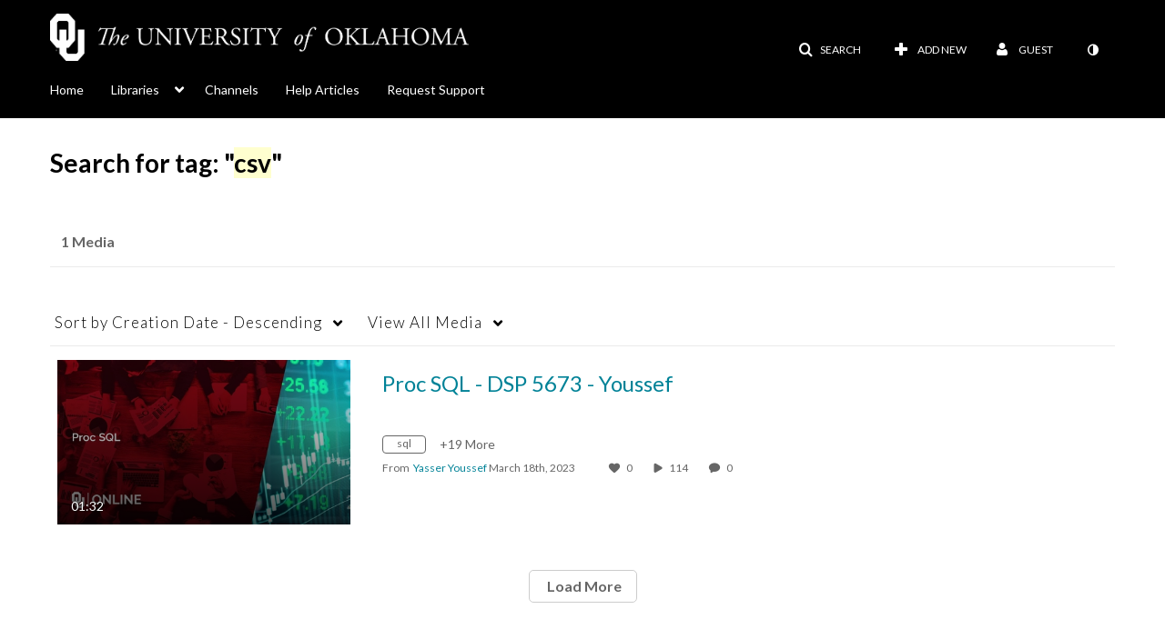

--- FILE ---
content_type: text/plain;charset=UTF-8
request_url: https://mymedia.ou.edu/user/get-details?format=ajax&_=1769468261325
body_size: 550
content:
{"content":[{"target":"#userMobileMenuDisplayName, #userMenuDisplayName","action":"replace","content":"Guest"}],"script":"$(\"body\").trigger(\"userDetailsPopulated\");;document.querySelector(\"meta[name=xsrf-ajax-nonce]\").setAttribute(\"content\", \"[base64]\");;if (typeof KApps != \"undefined\" && typeof KApps.Accessibility != \"undefined\") {KApps.Accessibility.applySelectedMode();}"}